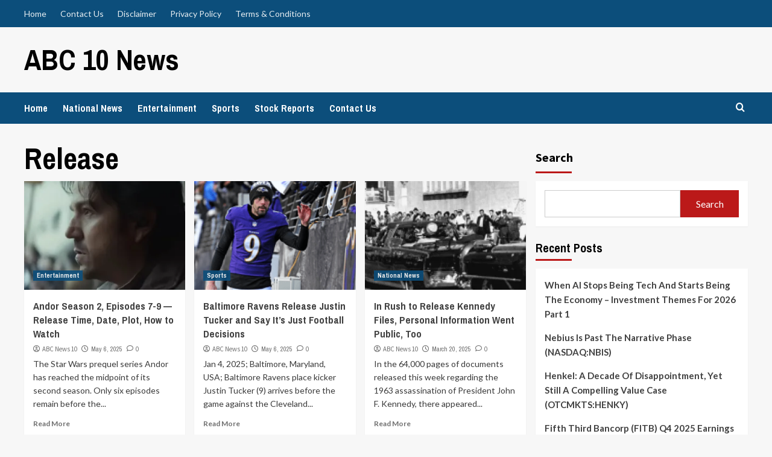

--- FILE ---
content_type: text/html; charset=UTF-8
request_url: https://abcnews10.com/tag/release/
body_size: 20195
content:
<!doctype html>
<html lang="en-US">
<head>
    <meta charset="UTF-8">
    <meta name="viewport" content="width=device-width, initial-scale=1">
    <link rel="profile" href="http://gmpg.org/xfn/11">
    <title>Release &#8211; ABC 10 News</title>
<meta name='robots' content='max-image-preview:large' />
<link rel='dns-prefetch' href='//fonts.googleapis.com' />
<link rel="alternate" type="application/rss+xml" title="ABC 10 News &raquo; Feed" href="https://abcnews10.com/feed/" />
<link rel="alternate" type="application/rss+xml" title="ABC 10 News &raquo; Comments Feed" href="https://abcnews10.com/comments/feed/" />
<link rel="alternate" type="application/rss+xml" title="ABC 10 News &raquo; Release Tag Feed" href="https://abcnews10.com/tag/release/feed/" />
<script type="text/javascript">
/* <![CDATA[ */
window._wpemojiSettings = {"baseUrl":"https:\/\/s.w.org\/images\/core\/emoji\/15.0.3\/72x72\/","ext":".png","svgUrl":"https:\/\/s.w.org\/images\/core\/emoji\/15.0.3\/svg\/","svgExt":".svg","source":{"concatemoji":"https:\/\/abcnews10.com\/wp-includes\/js\/wp-emoji-release.min.js?ver=6.5.7"}};
/*! This file is auto-generated */
!function(i,n){var o,s,e;function c(e){try{var t={supportTests:e,timestamp:(new Date).valueOf()};sessionStorage.setItem(o,JSON.stringify(t))}catch(e){}}function p(e,t,n){e.clearRect(0,0,e.canvas.width,e.canvas.height),e.fillText(t,0,0);var t=new Uint32Array(e.getImageData(0,0,e.canvas.width,e.canvas.height).data),r=(e.clearRect(0,0,e.canvas.width,e.canvas.height),e.fillText(n,0,0),new Uint32Array(e.getImageData(0,0,e.canvas.width,e.canvas.height).data));return t.every(function(e,t){return e===r[t]})}function u(e,t,n){switch(t){case"flag":return n(e,"\ud83c\udff3\ufe0f\u200d\u26a7\ufe0f","\ud83c\udff3\ufe0f\u200b\u26a7\ufe0f")?!1:!n(e,"\ud83c\uddfa\ud83c\uddf3","\ud83c\uddfa\u200b\ud83c\uddf3")&&!n(e,"\ud83c\udff4\udb40\udc67\udb40\udc62\udb40\udc65\udb40\udc6e\udb40\udc67\udb40\udc7f","\ud83c\udff4\u200b\udb40\udc67\u200b\udb40\udc62\u200b\udb40\udc65\u200b\udb40\udc6e\u200b\udb40\udc67\u200b\udb40\udc7f");case"emoji":return!n(e,"\ud83d\udc26\u200d\u2b1b","\ud83d\udc26\u200b\u2b1b")}return!1}function f(e,t,n){var r="undefined"!=typeof WorkerGlobalScope&&self instanceof WorkerGlobalScope?new OffscreenCanvas(300,150):i.createElement("canvas"),a=r.getContext("2d",{willReadFrequently:!0}),o=(a.textBaseline="top",a.font="600 32px Arial",{});return e.forEach(function(e){o[e]=t(a,e,n)}),o}function t(e){var t=i.createElement("script");t.src=e,t.defer=!0,i.head.appendChild(t)}"undefined"!=typeof Promise&&(o="wpEmojiSettingsSupports",s=["flag","emoji"],n.supports={everything:!0,everythingExceptFlag:!0},e=new Promise(function(e){i.addEventListener("DOMContentLoaded",e,{once:!0})}),new Promise(function(t){var n=function(){try{var e=JSON.parse(sessionStorage.getItem(o));if("object"==typeof e&&"number"==typeof e.timestamp&&(new Date).valueOf()<e.timestamp+604800&&"object"==typeof e.supportTests)return e.supportTests}catch(e){}return null}();if(!n){if("undefined"!=typeof Worker&&"undefined"!=typeof OffscreenCanvas&&"undefined"!=typeof URL&&URL.createObjectURL&&"undefined"!=typeof Blob)try{var e="postMessage("+f.toString()+"("+[JSON.stringify(s),u.toString(),p.toString()].join(",")+"));",r=new Blob([e],{type:"text/javascript"}),a=new Worker(URL.createObjectURL(r),{name:"wpTestEmojiSupports"});return void(a.onmessage=function(e){c(n=e.data),a.terminate(),t(n)})}catch(e){}c(n=f(s,u,p))}t(n)}).then(function(e){for(var t in e)n.supports[t]=e[t],n.supports.everything=n.supports.everything&&n.supports[t],"flag"!==t&&(n.supports.everythingExceptFlag=n.supports.everythingExceptFlag&&n.supports[t]);n.supports.everythingExceptFlag=n.supports.everythingExceptFlag&&!n.supports.flag,n.DOMReady=!1,n.readyCallback=function(){n.DOMReady=!0}}).then(function(){return e}).then(function(){var e;n.supports.everything||(n.readyCallback(),(e=n.source||{}).concatemoji?t(e.concatemoji):e.wpemoji&&e.twemoji&&(t(e.twemoji),t(e.wpemoji)))}))}((window,document),window._wpemojiSettings);
/* ]]> */
</script>

<style id='wp-emoji-styles-inline-css' type='text/css'>

	img.wp-smiley, img.emoji {
		display: inline !important;
		border: none !important;
		box-shadow: none !important;
		height: 1em !important;
		width: 1em !important;
		margin: 0 0.07em !important;
		vertical-align: -0.1em !important;
		background: none !important;
		padding: 0 !important;
	}
</style>
<link rel='stylesheet' id='wp-block-library-css' href='https://abcnews10.com/wp-includes/css/dist/block-library/style.min.css?ver=6.5.7' type='text/css' media='all' />
<style id='wp-block-library-theme-inline-css' type='text/css'>
.wp-block-audio figcaption{color:#555;font-size:13px;text-align:center}.is-dark-theme .wp-block-audio figcaption{color:#ffffffa6}.wp-block-audio{margin:0 0 1em}.wp-block-code{border:1px solid #ccc;border-radius:4px;font-family:Menlo,Consolas,monaco,monospace;padding:.8em 1em}.wp-block-embed figcaption{color:#555;font-size:13px;text-align:center}.is-dark-theme .wp-block-embed figcaption{color:#ffffffa6}.wp-block-embed{margin:0 0 1em}.blocks-gallery-caption{color:#555;font-size:13px;text-align:center}.is-dark-theme .blocks-gallery-caption{color:#ffffffa6}.wp-block-image figcaption{color:#555;font-size:13px;text-align:center}.is-dark-theme .wp-block-image figcaption{color:#ffffffa6}.wp-block-image{margin:0 0 1em}.wp-block-pullquote{border-bottom:4px solid;border-top:4px solid;color:currentColor;margin-bottom:1.75em}.wp-block-pullquote cite,.wp-block-pullquote footer,.wp-block-pullquote__citation{color:currentColor;font-size:.8125em;font-style:normal;text-transform:uppercase}.wp-block-quote{border-left:.25em solid;margin:0 0 1.75em;padding-left:1em}.wp-block-quote cite,.wp-block-quote footer{color:currentColor;font-size:.8125em;font-style:normal;position:relative}.wp-block-quote.has-text-align-right{border-left:none;border-right:.25em solid;padding-left:0;padding-right:1em}.wp-block-quote.has-text-align-center{border:none;padding-left:0}.wp-block-quote.is-large,.wp-block-quote.is-style-large,.wp-block-quote.is-style-plain{border:none}.wp-block-search .wp-block-search__label{font-weight:700}.wp-block-search__button{border:1px solid #ccc;padding:.375em .625em}:where(.wp-block-group.has-background){padding:1.25em 2.375em}.wp-block-separator.has-css-opacity{opacity:.4}.wp-block-separator{border:none;border-bottom:2px solid;margin-left:auto;margin-right:auto}.wp-block-separator.has-alpha-channel-opacity{opacity:1}.wp-block-separator:not(.is-style-wide):not(.is-style-dots){width:100px}.wp-block-separator.has-background:not(.is-style-dots){border-bottom:none;height:1px}.wp-block-separator.has-background:not(.is-style-wide):not(.is-style-dots){height:2px}.wp-block-table{margin:0 0 1em}.wp-block-table td,.wp-block-table th{word-break:normal}.wp-block-table figcaption{color:#555;font-size:13px;text-align:center}.is-dark-theme .wp-block-table figcaption{color:#ffffffa6}.wp-block-video figcaption{color:#555;font-size:13px;text-align:center}.is-dark-theme .wp-block-video figcaption{color:#ffffffa6}.wp-block-video{margin:0 0 1em}.wp-block-template-part.has-background{margin-bottom:0;margin-top:0;padding:1.25em 2.375em}
</style>
<style id='classic-theme-styles-inline-css' type='text/css'>
/*! This file is auto-generated */
.wp-block-button__link{color:#fff;background-color:#32373c;border-radius:9999px;box-shadow:none;text-decoration:none;padding:calc(.667em + 2px) calc(1.333em + 2px);font-size:1.125em}.wp-block-file__button{background:#32373c;color:#fff;text-decoration:none}
</style>
<style id='global-styles-inline-css' type='text/css'>
body{--wp--preset--color--black: #000000;--wp--preset--color--cyan-bluish-gray: #abb8c3;--wp--preset--color--white: #ffffff;--wp--preset--color--pale-pink: #f78da7;--wp--preset--color--vivid-red: #cf2e2e;--wp--preset--color--luminous-vivid-orange: #ff6900;--wp--preset--color--luminous-vivid-amber: #fcb900;--wp--preset--color--light-green-cyan: #7bdcb5;--wp--preset--color--vivid-green-cyan: #00d084;--wp--preset--color--pale-cyan-blue: #8ed1fc;--wp--preset--color--vivid-cyan-blue: #0693e3;--wp--preset--color--vivid-purple: #9b51e0;--wp--preset--gradient--vivid-cyan-blue-to-vivid-purple: linear-gradient(135deg,rgba(6,147,227,1) 0%,rgb(155,81,224) 100%);--wp--preset--gradient--light-green-cyan-to-vivid-green-cyan: linear-gradient(135deg,rgb(122,220,180) 0%,rgb(0,208,130) 100%);--wp--preset--gradient--luminous-vivid-amber-to-luminous-vivid-orange: linear-gradient(135deg,rgba(252,185,0,1) 0%,rgba(255,105,0,1) 100%);--wp--preset--gradient--luminous-vivid-orange-to-vivid-red: linear-gradient(135deg,rgba(255,105,0,1) 0%,rgb(207,46,46) 100%);--wp--preset--gradient--very-light-gray-to-cyan-bluish-gray: linear-gradient(135deg,rgb(238,238,238) 0%,rgb(169,184,195) 100%);--wp--preset--gradient--cool-to-warm-spectrum: linear-gradient(135deg,rgb(74,234,220) 0%,rgb(151,120,209) 20%,rgb(207,42,186) 40%,rgb(238,44,130) 60%,rgb(251,105,98) 80%,rgb(254,248,76) 100%);--wp--preset--gradient--blush-light-purple: linear-gradient(135deg,rgb(255,206,236) 0%,rgb(152,150,240) 100%);--wp--preset--gradient--blush-bordeaux: linear-gradient(135deg,rgb(254,205,165) 0%,rgb(254,45,45) 50%,rgb(107,0,62) 100%);--wp--preset--gradient--luminous-dusk: linear-gradient(135deg,rgb(255,203,112) 0%,rgb(199,81,192) 50%,rgb(65,88,208) 100%);--wp--preset--gradient--pale-ocean: linear-gradient(135deg,rgb(255,245,203) 0%,rgb(182,227,212) 50%,rgb(51,167,181) 100%);--wp--preset--gradient--electric-grass: linear-gradient(135deg,rgb(202,248,128) 0%,rgb(113,206,126) 100%);--wp--preset--gradient--midnight: linear-gradient(135deg,rgb(2,3,129) 0%,rgb(40,116,252) 100%);--wp--preset--font-size--small: 13px;--wp--preset--font-size--medium: 20px;--wp--preset--font-size--large: 36px;--wp--preset--font-size--x-large: 42px;--wp--preset--spacing--20: 0.44rem;--wp--preset--spacing--30: 0.67rem;--wp--preset--spacing--40: 1rem;--wp--preset--spacing--50: 1.5rem;--wp--preset--spacing--60: 2.25rem;--wp--preset--spacing--70: 3.38rem;--wp--preset--spacing--80: 5.06rem;--wp--preset--shadow--natural: 6px 6px 9px rgba(0, 0, 0, 0.2);--wp--preset--shadow--deep: 12px 12px 50px rgba(0, 0, 0, 0.4);--wp--preset--shadow--sharp: 6px 6px 0px rgba(0, 0, 0, 0.2);--wp--preset--shadow--outlined: 6px 6px 0px -3px rgba(255, 255, 255, 1), 6px 6px rgba(0, 0, 0, 1);--wp--preset--shadow--crisp: 6px 6px 0px rgba(0, 0, 0, 1);}:where(body .is-layout-flow)  > :first-child:first-child{margin-block-start: 0;}:where(body .is-layout-flow)  > :last-child:last-child{margin-block-end: 0;}:where(body .is-layout-flow)  > *{margin-block-start: 24px;margin-block-end: 0;}:where(body .is-layout-constrained)  > :first-child:first-child{margin-block-start: 0;}:where(body .is-layout-constrained)  > :last-child:last-child{margin-block-end: 0;}:where(body .is-layout-constrained)  > *{margin-block-start: 24px;margin-block-end: 0;}:where(body .is-layout-flex) {gap: 24px;}:where(body .is-layout-grid) {gap: 24px;}body .is-layout-flex{display: flex;}body .is-layout-flex{flex-wrap: wrap;align-items: center;}body .is-layout-flex > *{margin: 0;}body .is-layout-grid{display: grid;}body .is-layout-grid > *{margin: 0;}.has-black-color{color: var(--wp--preset--color--black) !important;}.has-cyan-bluish-gray-color{color: var(--wp--preset--color--cyan-bluish-gray) !important;}.has-white-color{color: var(--wp--preset--color--white) !important;}.has-pale-pink-color{color: var(--wp--preset--color--pale-pink) !important;}.has-vivid-red-color{color: var(--wp--preset--color--vivid-red) !important;}.has-luminous-vivid-orange-color{color: var(--wp--preset--color--luminous-vivid-orange) !important;}.has-luminous-vivid-amber-color{color: var(--wp--preset--color--luminous-vivid-amber) !important;}.has-light-green-cyan-color{color: var(--wp--preset--color--light-green-cyan) !important;}.has-vivid-green-cyan-color{color: var(--wp--preset--color--vivid-green-cyan) !important;}.has-pale-cyan-blue-color{color: var(--wp--preset--color--pale-cyan-blue) !important;}.has-vivid-cyan-blue-color{color: var(--wp--preset--color--vivid-cyan-blue) !important;}.has-vivid-purple-color{color: var(--wp--preset--color--vivid-purple) !important;}.has-black-background-color{background-color: var(--wp--preset--color--black) !important;}.has-cyan-bluish-gray-background-color{background-color: var(--wp--preset--color--cyan-bluish-gray) !important;}.has-white-background-color{background-color: var(--wp--preset--color--white) !important;}.has-pale-pink-background-color{background-color: var(--wp--preset--color--pale-pink) !important;}.has-vivid-red-background-color{background-color: var(--wp--preset--color--vivid-red) !important;}.has-luminous-vivid-orange-background-color{background-color: var(--wp--preset--color--luminous-vivid-orange) !important;}.has-luminous-vivid-amber-background-color{background-color: var(--wp--preset--color--luminous-vivid-amber) !important;}.has-light-green-cyan-background-color{background-color: var(--wp--preset--color--light-green-cyan) !important;}.has-vivid-green-cyan-background-color{background-color: var(--wp--preset--color--vivid-green-cyan) !important;}.has-pale-cyan-blue-background-color{background-color: var(--wp--preset--color--pale-cyan-blue) !important;}.has-vivid-cyan-blue-background-color{background-color: var(--wp--preset--color--vivid-cyan-blue) !important;}.has-vivid-purple-background-color{background-color: var(--wp--preset--color--vivid-purple) !important;}.has-black-border-color{border-color: var(--wp--preset--color--black) !important;}.has-cyan-bluish-gray-border-color{border-color: var(--wp--preset--color--cyan-bluish-gray) !important;}.has-white-border-color{border-color: var(--wp--preset--color--white) !important;}.has-pale-pink-border-color{border-color: var(--wp--preset--color--pale-pink) !important;}.has-vivid-red-border-color{border-color: var(--wp--preset--color--vivid-red) !important;}.has-luminous-vivid-orange-border-color{border-color: var(--wp--preset--color--luminous-vivid-orange) !important;}.has-luminous-vivid-amber-border-color{border-color: var(--wp--preset--color--luminous-vivid-amber) !important;}.has-light-green-cyan-border-color{border-color: var(--wp--preset--color--light-green-cyan) !important;}.has-vivid-green-cyan-border-color{border-color: var(--wp--preset--color--vivid-green-cyan) !important;}.has-pale-cyan-blue-border-color{border-color: var(--wp--preset--color--pale-cyan-blue) !important;}.has-vivid-cyan-blue-border-color{border-color: var(--wp--preset--color--vivid-cyan-blue) !important;}.has-vivid-purple-border-color{border-color: var(--wp--preset--color--vivid-purple) !important;}.has-vivid-cyan-blue-to-vivid-purple-gradient-background{background: var(--wp--preset--gradient--vivid-cyan-blue-to-vivid-purple) !important;}.has-light-green-cyan-to-vivid-green-cyan-gradient-background{background: var(--wp--preset--gradient--light-green-cyan-to-vivid-green-cyan) !important;}.has-luminous-vivid-amber-to-luminous-vivid-orange-gradient-background{background: var(--wp--preset--gradient--luminous-vivid-amber-to-luminous-vivid-orange) !important;}.has-luminous-vivid-orange-to-vivid-red-gradient-background{background: var(--wp--preset--gradient--luminous-vivid-orange-to-vivid-red) !important;}.has-very-light-gray-to-cyan-bluish-gray-gradient-background{background: var(--wp--preset--gradient--very-light-gray-to-cyan-bluish-gray) !important;}.has-cool-to-warm-spectrum-gradient-background{background: var(--wp--preset--gradient--cool-to-warm-spectrum) !important;}.has-blush-light-purple-gradient-background{background: var(--wp--preset--gradient--blush-light-purple) !important;}.has-blush-bordeaux-gradient-background{background: var(--wp--preset--gradient--blush-bordeaux) !important;}.has-luminous-dusk-gradient-background{background: var(--wp--preset--gradient--luminous-dusk) !important;}.has-pale-ocean-gradient-background{background: var(--wp--preset--gradient--pale-ocean) !important;}.has-electric-grass-gradient-background{background: var(--wp--preset--gradient--electric-grass) !important;}.has-midnight-gradient-background{background: var(--wp--preset--gradient--midnight) !important;}.has-small-font-size{font-size: var(--wp--preset--font-size--small) !important;}.has-medium-font-size{font-size: var(--wp--preset--font-size--medium) !important;}.has-large-font-size{font-size: var(--wp--preset--font-size--large) !important;}.has-x-large-font-size{font-size: var(--wp--preset--font-size--x-large) !important;}
.wp-block-navigation a:where(:not(.wp-element-button)){color: inherit;}
.wp-block-pullquote{font-size: 1.5em;line-height: 1.6;}
</style>
<link rel='stylesheet' id='contact-form-7-css' href='https://abcnews10.com/wp-content/plugins/contact-form-7/includes/css/styles.css?ver=5.9.3' type='text/css' media='all' />
<link rel='stylesheet' id='newsport-google-fonts-css' href='https://fonts.googleapis.com/css?family=Archivo+Narrow:400,400italic,700' type='text/css' media='all' />
<link rel='stylesheet' id='bootstrap-css' href='https://abcnews10.com/wp-content/themes/covernews/assets/bootstrap/css/bootstrap.min.css?ver=6.5.7' type='text/css' media='all' />
<link rel='stylesheet' id='covernews-style-css' href='https://abcnews10.com/wp-content/themes/covernews/style.css?ver=6.5.7' type='text/css' media='all' />
<link rel='stylesheet' id='newsport-css' href='https://abcnews10.com/wp-content/themes/newsport/style.css?ver=2.0.0' type='text/css' media='all' />
<link rel='stylesheet' id='covernews-icons-css' href='https://abcnews10.com/wp-content/themes/covernews/assets/icons/style.css?ver=6.5.7' type='text/css' media='all' />
<link rel='stylesheet' id='covernews-google-fonts-css' href='https://fonts.googleapis.com/css?family=Source%20Sans%20Pro:400,700|Lato:400,700&#038;subset=latin,latin-ext' type='text/css' media='all' />
<script type="text/javascript" src="https://abcnews10.com/wp-includes/js/jquery/jquery.min.js?ver=3.7.1" id="jquery-core-js"></script>
<script type="text/javascript" src="https://abcnews10.com/wp-includes/js/jquery/jquery-migrate.min.js?ver=3.4.1" id="jquery-migrate-js"></script>
<link rel="https://api.w.org/" href="https://abcnews10.com/wp-json/" /><link rel="alternate" type="application/json" href="https://abcnews10.com/wp-json/wp/v2/tags/90" /><link rel="EditURI" type="application/rsd+xml" title="RSD" href="https://abcnews10.com/xmlrpc.php?rsd" />
<meta name="generator" content="WordPress 6.5.7" />
<link rel='preconnect' href='https://i0.wp.com/' crossorigin><link rel='dns-prefetch' href='https://i0.wp.com/'><link rel='preconnect' href='https://i1.wp.com/' crossorigin><link rel='dns-prefetch' href='https://i1.wp.com/'><link rel='preconnect' href='https://i2.wp.com/' crossorigin><link rel='dns-prefetch' href='https://i2.wp.com/'><link rel='preconnect' href='https://i3.wp.com/' crossorigin><link rel='dns-prefetch' href='https://i3.wp.com/'><!-- FIFU: meta tags for featured image (begin) -->
<meta property="og:image" content="https://i2.wp.com/www.usmagazine.com/wp-content/uploads/2025/05/Andor-Season-2-Cassian.jpg?crop=0px%2C1px%2C1200px%2C631px&resize=1200%2C630&quality=86&strip=all&ssl=1" />
<!-- FIFU: meta tags for featured image (end) --><meta property="og:title" content='Andor Season 2, Episodes 7-9 — Release Time, Date, Plot, How to Watch' />
<meta property="og:description" content='' />

<meta name="twitter:card" content='summary_large_image' />
<meta name="twitter:title" content='Andor Season 2, Episodes 7-9 — Release Time, Date, Plot, How to Watch' />
<meta name="twitter:description" content='' /><meta name="twitter:image" content="https://i2.wp.com/www.usmagazine.com/wp-content/uploads/2025/05/Andor-Season-2-Cassian.jpg?crop=0px%2C1px%2C1200px%2C631px&resize=1200%2C630&quality=86&strip=all&ssl=1" />        <style type="text/css">
                        .site-title a,
            .site-header .site-branding .site-title a:visited,
            .site-header .site-branding .site-title a:hover,
            .site-description {
                color: #000000;
            }

            .site-branding .site-title {
                font-size: 48px;
            }

            @media only screen and (max-width: 640px) {
                .header-layout-3 .site-header .site-branding .site-title,
                .site-branding .site-title {
                    font-size: 60px;

                }
              }   

           @media only screen and (max-width: 375px) {
               .header-layout-3 .site-header .site-branding .site-title,
               .site-branding .site-title {
                        font-size: 50px;

                    }
                }
                
                    @media (min-width: 768px){
            .elementor-default .elementor-section.elementor-section-full_width > .elementor-container,
            .elementor-page .elementor-section.elementor-section-full_width > .elementor-container,
            .elementor-default .elementor-section.elementor-section-boxed > .elementor-container,
            .elementor-page .elementor-section.elementor-section-boxed > .elementor-container {
                max-width: 730px;
            }
        }
        @media (min-width: 992px){
            .elementor-default .elementor-section.elementor-section-full_width > .elementor-container,
            .elementor-page .elementor-section.elementor-section-full_width > .elementor-container,
            .elementor-default .elementor-section.elementor-section-boxed > .elementor-container,
            .elementor-page .elementor-section.elementor-section-boxed > .elementor-container {
                max-width: 950px;
            }
        }
        @media only screen and (min-width: 1401px){
            .elementor-default .elementor-section.elementor-section-full_width > .elementor-container,
            .elementor-page .elementor-section.elementor-section-full_width > .elementor-container,
            .elementor-default .elementor-section.elementor-section-boxed > .elementor-container,
            .elementor-page .elementor-section.elementor-section-boxed > .elementor-container {
                max-width: 1180px;
            }
        }
        @media only screen and (min-width: 1200px) and (max-width: 1400px){
            .elementor-default .elementor-section.elementor-section-full_width > .elementor-container,
            .elementor-page .elementor-section.elementor-section-full_width > .elementor-container,
            .elementor-default .elementor-section.elementor-section-boxed > .elementor-container,
            .elementor-page .elementor-section.elementor-section-boxed > .elementor-container {
                max-width: 1160px;
            }
        }
        @media (min-width: 1680px){            
            .elementor-default .elementor-section.elementor-section-full_width > .elementor-container,
            .elementor-page .elementor-section.elementor-section-full_width > .elementor-container,
            .elementor-default .elementor-section.elementor-section-boxed > .elementor-container,
            .elementor-page .elementor-section.elementor-section-boxed > .elementor-container {
                max-width: 1580px;
            }
        }
        
        .align-content-left .elementor-section-stretched,
        .align-content-right .elementor-section-stretched {
            max-width: 100%;
            left: 0 !important;
        }


        </style>
        </head>

<body class="archive tag tag-release tag-90 wp-embed-responsive hfeed default-content-layout scrollup-sticky-header aft-sticky-header aft-sticky-sidebar default aft-main-banner-slider-editors-picks-trending header-image-default align-content-left aft-and">


<div id="page" class="site">
    <a class="skip-link screen-reader-text" href="#content">Skip to content</a>

    <div class="header-layout-1">
                    <div class="top-masthead">

                <div class="container">
                    <div class="row">
                                                    <div class="col-xs-12 col-sm-12 col-md-8 device-center">
                                
                                <div class="top-navigation"><ul id="top-menu" class="menu"><li id="menu-item-78" class="menu-item menu-item-type-custom menu-item-object-custom menu-item-home menu-item-78"><a href="http://abcnews10.com/">Home</a></li>
<li id="menu-item-79" class="menu-item menu-item-type-post_type menu-item-object-page menu-item-79"><a href="https://abcnews10.com/contact-us/">Contact Us</a></li>
<li id="menu-item-80" class="menu-item menu-item-type-post_type menu-item-object-page menu-item-80"><a href="https://abcnews10.com/disclaimer/">Disclaimer</a></li>
<li id="menu-item-81" class="menu-item menu-item-type-post_type menu-item-object-page menu-item-81"><a href="https://abcnews10.com/privacy-policy-2/">Privacy Policy</a></li>
<li id="menu-item-82" class="menu-item menu-item-type-post_type menu-item-object-page menu-item-82"><a href="https://abcnews10.com/terms-conditions/">Terms &#038; Conditions</a></li>
</ul></div>                            </div>
                                                                    </div>
                </div>
            </div> <!--    Topbar Ends-->
                <header id="masthead" class="site-header">
                        <div class="masthead-banner "
                 data-background="">
                <div class="container">
                    <div class="row">
                        <div class="col-md-4">
                            <div class="site-branding">
                                                                    <p class="site-title font-family-1">
                                        <a href="https://abcnews10.com/"
                                           rel="home">ABC 10 News</a>
                                    </p>
                                
                                                            </div>
                        </div>
                        <div class="col-md-8">
                                                    </div>
                    </div>
                </div>
            </div>
            <nav id="site-navigation" class="main-navigation">
                <div class="container">
                    <div class="row">
                        <div class="kol-12">
                            <div class="navigation-container">



                                <span class="toggle-menu" aria-controls="primary-menu" aria-expanded="false">
                                <span class="screen-reader-text">Primary Menu</span>
                                 <i class="ham"></i>
                        </span>
                                <span class="af-mobile-site-title-wrap">
                                                                <p class="site-title font-family-1">
                                <a href="https://abcnews10.com/"
                                   rel="home">ABC 10 News</a>
                            </p>
                        </span>
                                <div class="menu main-menu"><ul id="primary-menu" class="menu"><li id="menu-item-72" class="menu-item menu-item-type-custom menu-item-object-custom menu-item-home menu-item-72"><a href="http://abcnews10.com/">Home</a></li>
<li id="menu-item-76" class="menu-item menu-item-type-taxonomy menu-item-object-category menu-item-76"><a href="https://abcnews10.com/category/national-news/">National News</a></li>
<li id="menu-item-73" class="menu-item menu-item-type-taxonomy menu-item-object-category menu-item-73"><a href="https://abcnews10.com/category/entertainment/">Entertainment</a></li>
<li id="menu-item-74" class="menu-item menu-item-type-taxonomy menu-item-object-category menu-item-74"><a href="https://abcnews10.com/category/sports/">Sports</a></li>
<li id="menu-item-75" class="menu-item menu-item-type-taxonomy menu-item-object-category menu-item-75"><a href="https://abcnews10.com/category/stock-reports/">Stock Reports</a></li>
<li id="menu-item-77" class="menu-item menu-item-type-post_type menu-item-object-page menu-item-77"><a href="https://abcnews10.com/contact-us/">Contact Us</a></li>
</ul></div>
                                <div class="cart-search">

                                    <div class="af-search-wrap">
                                        <div class="search-overlay">
                                            <a href="#" title="Search" class="search-icon">
                                                <i class="fa fa-search"></i>
                                            </a>
                                            <div class="af-search-form">
                                                <form role="search" method="get" class="search-form" action="https://abcnews10.com/">
				<label>
					<span class="screen-reader-text">Search for:</span>
					<input type="search" class="search-field" placeholder="Search &hellip;" value="" name="s" />
				</label>
				<input type="submit" class="search-submit" value="Search" />
			</form>                                            </div>
                                        </div>
                                    </div>
                                </div>


                            </div>
                        </div>
                    </div>
                </div>
            </nav>
        </header>
    </div>

    <div id="content" class="container">
    <div class="section-block-upper row">

                <div id="primary" class="content-area">
                    <main id="main" class="site-main aft-archive-post">

                        
                            <header class="header-title-wrapper1">
                                <h1 class="page-title">Release</h1>                            </header><!-- .header-title-wrapper -->
                            <div class="row">
                            <div id="aft-inner-row">
                            

        <article id="post-12638" class="col-lg-4 col-sm-4 col-md-4 latest-posts-grid post-12638 post type-post status-publish format-standard has-post-thumbnail hentry category-entertainment tag-andor tag-date tag-episodes tag-plot tag-release tag-season tag-time tag-watch"                 data-mh="archive-layout-grid">
            
<div class="align-items-center has-post-image">
    <div class="spotlight-post">
        <figure class="categorised-article inside-img">
            <div class="categorised-article-wrapper">
                <div class="data-bg-hover data-bg-categorised read-bg-img">
                    <a href="https://abcnews10.com/andor-season-2-episodes-7-9-release-time-date-plot-how-to-watch/">
                        <img post-id="12638" fifu-featured="1" width="300" height="300" src="https://i2.wp.com/www.usmagazine.com/wp-content/uploads/2025/05/Andor-Season-2-Cassian.jpg?crop=0px%2C1px%2C1200px%2C631px&amp;resize=1200%2C630&amp;quality=86&amp;strip=all&amp;w=300&amp;resize=300,300&amp;ssl=1" class="attachment-medium size-medium wp-post-image" alt="" decoding="async" fetchpriority="high" />                    </a>
                </div>
                                <div class="figure-categories figure-categories-bg">
                    <ul class="cat-links"><li class="meta-category">
                             <a class="covernews-categories category-color-1" href="https://abcnews10.com/category/entertainment/" alt="View all posts in Entertainment"> 
                                 Entertainment
                             </a>
                        </li></ul>                </div>
            </div>

        </figure>
        <figcaption>

            <h3 class="article-title article-title-1">
                <a href="https://abcnews10.com/andor-season-2-episodes-7-9-release-time-date-plot-how-to-watch/">
                    Andor Season 2, Episodes 7-9 — Release Time, Date, Plot, How to Watch                </a>
            </h3>
            <div class="grid-item-metadata">
                
        <span class="author-links">
           
                            
                <span class="item-metadata posts-author">
                <i class="far fa-user-circle"></i>
                                <a href="https://abcnews10.com/author/corpbusiness2020/">
                    ABC News 10                </a>
                       </span>
                         <span class="item-metadata posts-date">
    <i class="far fa-clock"></i>
    <a href="https://abcnews10.com/2025/05/"> 
        May 6, 2025        </a>
</span>
                        <span class="aft-comment-count">
                <a href="https://abcnews10.com/andor-season-2-episodes-7-9-release-time-date-plot-how-to-watch/">
                    <i class="far fa-comment"></i>
                    <span class="aft-show-hover">
                        0                    </span>
                </a>
            </span>
                    </span>
                    </div>
                            <div class="full-item-discription">
                    <div class="post-description">
                        <p>The Star Wars prequel series Andor has reached the midpoint of its second season. Only six episodes remain before the...</p>
<div class="aft-readmore-wrapper"><a href="https://abcnews10.com/andor-season-2-episodes-7-9-release-time-date-plot-how-to-watch/" class="aft-readmore">Read More</a></div>

                    </div>
                </div>
                    </figcaption>
    </div>
    </div>        </article>
    

        <article id="post-12630" class="col-lg-4 col-sm-4 col-md-4 latest-posts-grid post-12630 post type-post status-publish format-standard has-post-thumbnail hentry category-sports tag-baltimore tag-decisions tag-football tag-justin tag-ravens tag-release tag-tucker"                 data-mh="archive-layout-grid">
            
<div class="align-items-center has-post-image">
    <div class="spotlight-post">
        <figure class="categorised-article inside-img">
            <div class="categorised-article-wrapper">
                <div class="data-bg-hover data-bg-categorised read-bg-img">
                    <a href="https://abcnews10.com/baltimore-ravens-release-justin-tucker-and-say-its-just-football-decisions/">
                        <img post-id="12630" fifu-featured="1" width="300" height="300" src="https://i1.wp.com/lineup-publishing.s3.amazonaws.com/1746482284177?w=300&amp;resize=300,300&amp;ssl=1" class="attachment-medium size-medium wp-post-image" alt="" decoding="async" loading="lazy" />                    </a>
                </div>
                                <div class="figure-categories figure-categories-bg">
                    <ul class="cat-links"><li class="meta-category">
                             <a class="covernews-categories category-color-1" href="https://abcnews10.com/category/sports/" alt="View all posts in Sports"> 
                                 Sports
                             </a>
                        </li></ul>                </div>
            </div>

        </figure>
        <figcaption>

            <h3 class="article-title article-title-1">
                <a href="https://abcnews10.com/baltimore-ravens-release-justin-tucker-and-say-its-just-football-decisions/">
                    Baltimore Ravens Release Justin Tucker and Say It’s Just Football Decisions                </a>
            </h3>
            <div class="grid-item-metadata">
                
        <span class="author-links">
           
                            
                <span class="item-metadata posts-author">
                <i class="far fa-user-circle"></i>
                                <a href="https://abcnews10.com/author/corpbusiness2020/">
                    ABC News 10                </a>
                       </span>
                         <span class="item-metadata posts-date">
    <i class="far fa-clock"></i>
    <a href="https://abcnews10.com/2025/05/"> 
        May 6, 2025        </a>
</span>
                        <span class="aft-comment-count">
                <a href="https://abcnews10.com/baltimore-ravens-release-justin-tucker-and-say-its-just-football-decisions/">
                    <i class="far fa-comment"></i>
                    <span class="aft-show-hover">
                        0                    </span>
                </a>
            </span>
                    </span>
                    </div>
                            <div class="full-item-discription">
                    <div class="post-description">
                        <p>Jan 4, 2025; Baltimore, Maryland, USA; Baltimore Ravens place kicker Justin Tucker (9) arrives before the game against the Cleveland...</p>
<div class="aft-readmore-wrapper"><a href="https://abcnews10.com/baltimore-ravens-release-justin-tucker-and-say-its-just-football-decisions/" class="aft-readmore">Read More</a></div>

                    </div>
                </div>
                    </figcaption>
    </div>
    </div>        </article>
    

        <article id="post-11590" class="col-lg-4 col-sm-4 col-md-4 latest-posts-grid post-11590 post type-post status-publish format-standard has-post-thumbnail hentry category-national-news tag-files tag-information tag-kennedy tag-personal tag-public tag-release tag-rush"                 data-mh="archive-layout-grid">
            
<div class="align-items-center has-post-image">
    <div class="spotlight-post">
        <figure class="categorised-article inside-img">
            <div class="categorised-article-wrapper">
                <div class="data-bg-hover data-bg-categorised read-bg-img">
                    <a href="https://abcnews10.com/in-rush-to-release-kennedy-files-personal-information-went-public-too/">
                        <img post-id="11590" fifu-featured="1" width="300" height="300" src="https://i1.wp.com/static01.nyt.com/images/2025/03/19/multimedia/19JFK-LEAKS-zgpw/19JFK-LEAKS-zgpw-facebookJumbo.jpg?w=300&amp;resize=300,300&amp;ssl=1" class="attachment-medium size-medium wp-post-image" alt="" decoding="async" loading="lazy" />                    </a>
                </div>
                                <div class="figure-categories figure-categories-bg">
                    <ul class="cat-links"><li class="meta-category">
                             <a class="covernews-categories category-color-1" href="https://abcnews10.com/category/national-news/" alt="View all posts in National News"> 
                                 National News
                             </a>
                        </li></ul>                </div>
            </div>

        </figure>
        <figcaption>

            <h3 class="article-title article-title-1">
                <a href="https://abcnews10.com/in-rush-to-release-kennedy-files-personal-information-went-public-too/">
                    In Rush to Release Kennedy Files, Personal Information Went Public, Too                </a>
            </h3>
            <div class="grid-item-metadata">
                
        <span class="author-links">
           
                            
                <span class="item-metadata posts-author">
                <i class="far fa-user-circle"></i>
                                <a href="https://abcnews10.com/author/corpbusiness2020/">
                    ABC News 10                </a>
                       </span>
                         <span class="item-metadata posts-date">
    <i class="far fa-clock"></i>
    <a href="https://abcnews10.com/2025/03/"> 
        March 20, 2025        </a>
</span>
                        <span class="aft-comment-count">
                <a href="https://abcnews10.com/in-rush-to-release-kennedy-files-personal-information-went-public-too/">
                    <i class="far fa-comment"></i>
                    <span class="aft-show-hover">
                        0                    </span>
                </a>
            </span>
                    </span>
                    </div>
                            <div class="full-item-discription">
                    <div class="post-description">
                        <p>In the 64,000 pages of documents released this week regarding the 1963 assassination of President John F. Kennedy, there appeared...</p>
<div class="aft-readmore-wrapper"><a href="https://abcnews10.com/in-rush-to-release-kennedy-files-personal-information-went-public-too/" class="aft-readmore">Read More</a></div>

                    </div>
                </div>
                    </figcaption>
    </div>
    </div>        </article>
    

        <article id="post-11306" class="col-lg-4 col-sm-4 col-md-4 latest-posts-grid post-11306 post type-post status-publish format-standard has-post-thumbnail hentry category-entertainment tag-alysha tag-burney tag-confirming tag-family tag-passing tag-release tag-statement"                 data-mh="archive-layout-grid">
            
<div class="align-items-center has-post-image">
    <div class="spotlight-post">
        <figure class="categorised-article inside-img">
            <div class="categorised-article-wrapper">
                <div class="data-bg-hover data-bg-categorised read-bg-img">
                    <a href="https://abcnews10.com/family-of-alysha-burney-release-statement-confirming-her-passing/">
                        <img post-id="11306" fifu-featured="1" width="300" height="300" src="https://i0.wp.com/theshaderoom.com/wp-content/uploads/2019/04/Logo-For-White-Backgrounds.png?w=300&amp;resize=300,300&amp;ssl=1" class="attachment-medium size-medium wp-post-image" alt="" decoding="async" loading="lazy" />                    </a>
                </div>
                                <div class="figure-categories figure-categories-bg">
                    <ul class="cat-links"><li class="meta-category">
                             <a class="covernews-categories category-color-1" href="https://abcnews10.com/category/entertainment/" alt="View all posts in Entertainment"> 
                                 Entertainment
                             </a>
                        </li></ul>                </div>
            </div>

        </figure>
        <figcaption>

            <h3 class="article-title article-title-1">
                <a href="https://abcnews10.com/family-of-alysha-burney-release-statement-confirming-her-passing/">
                    Family of Alysha Burney release statement confirming her passing                </a>
            </h3>
            <div class="grid-item-metadata">
                
        <span class="author-links">
           
                            
                <span class="item-metadata posts-author">
                <i class="far fa-user-circle"></i>
                                <a href="https://abcnews10.com/author/corpbusiness2020/">
                    ABC News 10                </a>
                       </span>
                         <span class="item-metadata posts-date">
    <i class="far fa-clock"></i>
    <a href="https://abcnews10.com/2025/03/"> 
        March 11, 2025        </a>
</span>
                        <span class="aft-comment-count">
                <a href="https://abcnews10.com/family-of-alysha-burney-release-statement-confirming-her-passing/">
                    <i class="far fa-comment"></i>
                    <span class="aft-show-hover">
                        0                    </span>
                </a>
            </span>
                    </span>
                    </div>
                            <div class="full-item-discription">
                    <div class="post-description">
                        <p>The internet is grieving as millions of fans and loved ones come together online to remember YouTube star Alysha Burney....</p>
<div class="aft-readmore-wrapper"><a href="https://abcnews10.com/family-of-alysha-burney-release-statement-confirming-her-passing/" class="aft-readmore">Read More</a></div>

                    </div>
                </div>
                    </figcaption>
    </div>
    </div>        </article>
    

        <article id="post-11158" class="col-lg-4 col-sm-4 col-md-4 latest-posts-grid post-11158 post type-post status-publish format-standard has-post-thumbnail hentry category-national-news tag-court tag-impeached tag-jail tag-korean tag-orders tag-presidents tag-release tag-south"                 data-mh="archive-layout-grid">
            
<div class="align-items-center has-post-image">
    <div class="spotlight-post">
        <figure class="categorised-article inside-img">
            <div class="categorised-article-wrapper">
                <div class="data-bg-hover data-bg-categorised read-bg-img">
                    <a href="https://abcnews10.com/south-korean-court-orders-impeached-presidents-release-from-jail/">
                        <img post-id="11158" fifu-featured="1" width="300" height="300" src="https://i0.wp.com/static01.nyt.com/images/2025/03/07/multimedia/07-skorea-yoon-wjfq/07-skorea-yoon-wjfq-facebookJumbo.jpg?w=300&amp;resize=300,300&amp;ssl=1" class="attachment-medium size-medium wp-post-image" alt="" decoding="async" loading="lazy" />                    </a>
                </div>
                                <div class="figure-categories figure-categories-bg">
                    <ul class="cat-links"><li class="meta-category">
                             <a class="covernews-categories category-color-1" href="https://abcnews10.com/category/national-news/" alt="View all posts in National News"> 
                                 National News
                             </a>
                        </li></ul>                </div>
            </div>

        </figure>
        <figcaption>

            <h3 class="article-title article-title-1">
                <a href="https://abcnews10.com/south-korean-court-orders-impeached-presidents-release-from-jail/">
                    South Korean Court Orders Impeached President’s Release From Jail                </a>
            </h3>
            <div class="grid-item-metadata">
                
        <span class="author-links">
           
                            
                <span class="item-metadata posts-author">
                <i class="far fa-user-circle"></i>
                                <a href="https://abcnews10.com/author/corpbusiness2020/">
                    ABC News 10                </a>
                       </span>
                         <span class="item-metadata posts-date">
    <i class="far fa-clock"></i>
    <a href="https://abcnews10.com/2025/03/"> 
        March 7, 2025        </a>
</span>
                        <span class="aft-comment-count">
                <a href="https://abcnews10.com/south-korean-court-orders-impeached-presidents-release-from-jail/">
                    <i class="far fa-comment"></i>
                    <span class="aft-show-hover">
                        0                    </span>
                </a>
            </span>
                    </span>
                    </div>
                            <div class="full-item-discription">
                    <div class="post-description">
                        <p>A South Korean court on Friday ordered the release from jail of Yoon Suk Yeol, the country’s impeached president, who...</p>
<div class="aft-readmore-wrapper"><a href="https://abcnews10.com/south-korean-court-orders-impeached-presidents-release-from-jail/" class="aft-readmore">Read More</a></div>

                    </div>
                </div>
                    </figcaption>
    </div>
    </div>        </article>
    

        <article id="post-11148" class="col-lg-4 col-sm-4 col-md-4 latest-posts-grid post-11148 post type-post status-publish format-standard has-post-thumbnail hentry category-national-news tag-book tag-date tag-iii tag-info tag-kanan tag-power tag-raising tag-release tag-season tag-starz tag-streaming tag-time tag-watch"                 data-mh="archive-layout-grid">
            
<div class="align-items-center has-post-image">
    <div class="spotlight-post">
        <figure class="categorised-article inside-img">
            <div class="categorised-article-wrapper">
                <div class="data-bg-hover data-bg-categorised read-bg-img">
                    <a href="https://abcnews10.com/what-time-will-power-book-iii-raising-kanan-season-4-be-on-starz-release-date-streaming-info-how-to-watch/">
                        <img post-id="11148" fifu-featured="1" width="300" height="300" src="https://i0.wp.com/decider.com/wp-content/uploads/2025/03/Power-Book-III-Raising-Kanan-Season-4-2.jpg?quality=75&amp;strip=all&amp;w=1200&amp;w=300&amp;resize=300,300&amp;ssl=1" class="attachment-medium size-medium wp-post-image" alt="" decoding="async" loading="lazy" />                    </a>
                </div>
                                <div class="figure-categories figure-categories-bg">
                    <ul class="cat-links"><li class="meta-category">
                             <a class="covernews-categories category-color-1" href="https://abcnews10.com/category/national-news/" alt="View all posts in National News"> 
                                 National News
                             </a>
                        </li></ul>                </div>
            </div>

        </figure>
        <figcaption>

            <h3 class="article-title article-title-1">
                <a href="https://abcnews10.com/what-time-will-power-book-iii-raising-kanan-season-4-be-on-starz-release-date-streaming-info-how-to-watch/">
                    What Time Will ‘Power Book III: Raising Kanan’ Season 4 Be on Starz? Release Date, Streaming Info, How To Watch                </a>
            </h3>
            <div class="grid-item-metadata">
                
        <span class="author-links">
           
                            
                <span class="item-metadata posts-author">
                <i class="far fa-user-circle"></i>
                                <a href="https://abcnews10.com/author/corpbusiness2020/">
                    ABC News 10                </a>
                       </span>
                         <span class="item-metadata posts-date">
    <i class="far fa-clock"></i>
    <a href="https://abcnews10.com/2025/03/"> 
        March 7, 2025        </a>
</span>
                        <span class="aft-comment-count">
                <a href="https://abcnews10.com/what-time-will-power-book-iii-raising-kanan-season-4-be-on-starz-release-date-streaming-info-how-to-watch/">
                    <i class="far fa-comment"></i>
                    <span class="aft-show-hover">
                        0                    </span>
                </a>
            </span>
                    </span>
                    </div>
                            <div class="full-item-discription">
                    <div class="post-description">
                        <p>It’s been over a year (a year?!) since the Power Book III: Raising Kanan Season 3 finale aired on Starz....</p>
<div class="aft-readmore-wrapper"><a href="https://abcnews10.com/what-time-will-power-book-iii-raising-kanan-season-4-be-on-starz-release-date-streaming-info-how-to-watch/" class="aft-readmore">Read More</a></div>

                    </div>
                </div>
                    </figcaption>
    </div>
    </div>        </article>
    

        <article id="post-10880" class="col-lg-4 col-sm-4 col-md-4 latest-posts-grid post-10880 post type-post status-publish format-standard has-post-thumbnail hentry category-national-news tag-aid tag-billions tag-blocks tag-court tag-foreign tag-order tag-release tag-supreme"                 data-mh="archive-layout-grid">
            
<div class="align-items-center has-post-image">
    <div class="spotlight-post">
        <figure class="categorised-article inside-img">
            <div class="categorised-article-wrapper">
                <div class="data-bg-hover data-bg-categorised read-bg-img">
                    <a href="https://abcnews10.com/supreme-court-blocks-order-to-release-billions-in-us-foreign-aid/">
                        <img post-id="10880" fifu-featured="1" width="300" height="300" src="https://i2.wp.com/www.chicagotribune.com/wp-content/uploads/2025/02/Trump_USAID_08923.jpg?w=1024&amp;h=682&amp;w=300&amp;resize=300,300&amp;ssl=1" class="attachment-medium size-medium wp-post-image" alt="" decoding="async" loading="lazy" />                    </a>
                </div>
                                <div class="figure-categories figure-categories-bg">
                    <ul class="cat-links"><li class="meta-category">
                             <a class="covernews-categories category-color-1" href="https://abcnews10.com/category/national-news/" alt="View all posts in National News"> 
                                 National News
                             </a>
                        </li></ul>                </div>
            </div>

        </figure>
        <figcaption>

            <h3 class="article-title article-title-1">
                <a href="https://abcnews10.com/supreme-court-blocks-order-to-release-billions-in-us-foreign-aid/">
                    Supreme Court blocks order to release billions in US foreign aid                </a>
            </h3>
            <div class="grid-item-metadata">
                
        <span class="author-links">
           
                            
                <span class="item-metadata posts-author">
                <i class="far fa-user-circle"></i>
                                <a href="https://abcnews10.com/author/corpbusiness2020/">
                    ABC News 10                </a>
                       </span>
                         <span class="item-metadata posts-date">
    <i class="far fa-clock"></i>
    <a href="https://abcnews10.com/2025/02/"> 
        February 27, 2025        </a>
</span>
                        <span class="aft-comment-count">
                <a href="https://abcnews10.com/supreme-court-blocks-order-to-release-billions-in-us-foreign-aid/">
                    <i class="far fa-comment"></i>
                    <span class="aft-show-hover">
                        0                    </span>
                </a>
            </span>
                    </span>
                    </div>
                            <div class="full-item-discription">
                    <div class="post-description">
                        <p>WASHINGTON — The Trump administration said Wednesday it is eliminating more than 90% of the U.S. Agency for International Development’s...</p>
<div class="aft-readmore-wrapper"><a href="https://abcnews10.com/supreme-court-blocks-order-to-release-billions-in-us-foreign-aid/" class="aft-readmore">Read More</a></div>

                    </div>
                </div>
                    </figcaption>
    </div>
    </div>        </article>
    

        <article id="post-10756" class="col-lg-4 col-sm-4 col-md-4 latest-posts-grid post-10756 post type-post status-publish format-standard has-post-thumbnail hentry category-national-news tag-delays tag-frees tag-hamas tag-hostages tag-israel tag-palestinian tag-prisoner tag-release"                 data-mh="archive-layout-grid">
            
<div class="align-items-center has-post-image">
    <div class="spotlight-post">
        <figure class="categorised-article inside-img">
            <div class="categorised-article-wrapper">
                <div class="data-bg-hover data-bg-categorised read-bg-img">
                    <a href="https://abcnews10.com/hamas-frees-6-hostages-as-israel-delays-palestinian-prisoner-release/">
                        <img post-id="10756" fifu-featured="1" width="300" height="300" src="https://i0.wp.com/static01.nyt.com/images/2025/02/22/multimedia/22mideast-ledeall-01-mwfb/22mideast-ledeall-01-mwfb-facebookJumbo.jpg?w=300&amp;resize=300,300&amp;ssl=1" class="attachment-medium size-medium wp-post-image" alt="" decoding="async" loading="lazy" />                    </a>
                </div>
                                <div class="figure-categories figure-categories-bg">
                    <ul class="cat-links"><li class="meta-category">
                             <a class="covernews-categories category-color-1" href="https://abcnews10.com/category/national-news/" alt="View all posts in National News"> 
                                 National News
                             </a>
                        </li></ul>                </div>
            </div>

        </figure>
        <figcaption>

            <h3 class="article-title article-title-1">
                <a href="https://abcnews10.com/hamas-frees-6-hostages-as-israel-delays-palestinian-prisoner-release/">
                    Hamas Frees 6 Hostages as Israel Delays Palestinian Prisoner Release                </a>
            </h3>
            <div class="grid-item-metadata">
                
        <span class="author-links">
           
                            
                <span class="item-metadata posts-author">
                <i class="far fa-user-circle"></i>
                                <a href="https://abcnews10.com/author/corpbusiness2020/">
                    ABC News 10                </a>
                       </span>
                         <span class="item-metadata posts-date">
    <i class="far fa-clock"></i>
    <a href="https://abcnews10.com/2025/02/"> 
        February 23, 2025        </a>
</span>
                        <span class="aft-comment-count">
                <a href="https://abcnews10.com/hamas-frees-6-hostages-as-israel-delays-palestinian-prisoner-release/">
                    <i class="far fa-comment"></i>
                    <span class="aft-show-hover">
                        0                    </span>
                </a>
            </span>
                    </span>
                    </div>
                            <div class="full-item-discription">
                    <div class="post-description">
                        <p>Hamas released six Israeli hostages from Gaza on Saturday, delivering the last living captives set to be freed in the...</p>
<div class="aft-readmore-wrapper"><a href="https://abcnews10.com/hamas-frees-6-hostages-as-israel-delays-palestinian-prisoner-release/" class="aft-readmore">Read More</a></div>

                    </div>
                </div>
                    </figcaption>
    </div>
    </div>        </article>
    

        <article id="post-10032" class="col-lg-4 col-sm-4 col-md-4 latest-posts-grid post-10032 post type-post status-publish format-standard has-post-thumbnail hentry category-national-news tag-california tag-experts tag-officials tag-release tag-serve tag-trump tag-water"                 data-mh="archive-layout-grid">
            
<div class="align-items-center has-post-image">
    <div class="spotlight-post">
        <figure class="categorised-article inside-img">
            <div class="categorised-article-wrapper">
                <div class="data-bg-hover data-bg-categorised read-bg-img">
                    <a href="https://abcnews10.com/trump-officials-release-water-in-california-that-experts-say-will-serve-little-use/">
                        <img post-id="10032" fifu-featured="1" width="300" height="300" src="https://i1.wp.com/static01.nyt.com/images/2025/01/31/multimedia/31nat-ca-water-cbmp/31nat-ca-water-cbmp-facebookJumbo.jpg?w=300&amp;resize=300,300&amp;ssl=1" class="attachment-medium size-medium wp-post-image" alt="" decoding="async" loading="lazy" />                    </a>
                </div>
                                <div class="figure-categories figure-categories-bg">
                    <ul class="cat-links"><li class="meta-category">
                             <a class="covernews-categories category-color-1" href="https://abcnews10.com/category/national-news/" alt="View all posts in National News"> 
                                 National News
                             </a>
                        </li></ul>                </div>
            </div>

        </figure>
        <figcaption>

            <h3 class="article-title article-title-1">
                <a href="https://abcnews10.com/trump-officials-release-water-in-california-that-experts-say-will-serve-little-use/">
                    Trump Officials Release Water in California That Experts Say Will Serve Little Use                </a>
            </h3>
            <div class="grid-item-metadata">
                
        <span class="author-links">
           
                            
                <span class="item-metadata posts-author">
                <i class="far fa-user-circle"></i>
                                <a href="https://abcnews10.com/author/corpbusiness2020/">
                    ABC News 10                </a>
                       </span>
                         <span class="item-metadata posts-date">
    <i class="far fa-clock"></i>
    <a href="https://abcnews10.com/2025/02/"> 
        February 1, 2025        </a>
</span>
                        <span class="aft-comment-count">
                <a href="https://abcnews10.com/trump-officials-release-water-in-california-that-experts-say-will-serve-little-use/">
                    <i class="far fa-comment"></i>
                    <span class="aft-show-hover">
                        0                    </span>
                </a>
            </span>
                    </span>
                    </div>
                            <div class="full-item-discription">
                    <div class="post-description">
                        <p>Trump administration officials began releasing significant amounts of water from two dams in California’s Central Valley on Friday in a...</p>
<div class="aft-readmore-wrapper"><a href="https://abcnews10.com/trump-officials-release-water-in-california-that-experts-say-will-serve-little-use/" class="aft-readmore">Read More</a></div>

                    </div>
                </div>
                    </figcaption>
    </div>
    </div>        </article>
    

        <article id="post-8610" class="col-lg-4 col-sm-4 col-md-4 latest-posts-grid post-8610 post type-post status-publish format-standard has-post-thumbnail hentry category-national-news tag-date tag-doj tag-hold tag-inmates tag-louisiana tag-prisons tag-release tag-routinely"                 data-mh="archive-layout-grid">
            
<div class="align-items-center has-post-image">
    <div class="spotlight-post">
        <figure class="categorised-article inside-img">
            <div class="categorised-article-wrapper">
                <div class="data-bg-hover data-bg-categorised read-bg-img">
                    <a href="https://abcnews10.com/louisiana-prisons-routinely-hold-inmates-past-release-date-doj/">
                        <img post-id="8610" fifu-featured="1" width="300" height="300" src="https://i2.wp.com/static.foxnews.com/foxnews.com/content/uploads/2024/12/amgola.png?w=300&amp;resize=300,300&amp;ssl=1" class="attachment-medium size-medium wp-post-image" alt="" decoding="async" loading="lazy" />                    </a>
                </div>
                                <div class="figure-categories figure-categories-bg">
                    <ul class="cat-links"><li class="meta-category">
                             <a class="covernews-categories category-color-1" href="https://abcnews10.com/category/national-news/" alt="View all posts in National News"> 
                                 National News
                             </a>
                        </li></ul>                </div>
            </div>

        </figure>
        <figcaption>

            <h3 class="article-title article-title-1">
                <a href="https://abcnews10.com/louisiana-prisons-routinely-hold-inmates-past-release-date-doj/">
                    Louisiana prisons routinely hold inmates past release date: DOJ                </a>
            </h3>
            <div class="grid-item-metadata">
                
        <span class="author-links">
           
                            
                <span class="item-metadata posts-author">
                <i class="far fa-user-circle"></i>
                                <a href="https://abcnews10.com/author/corpbusiness2020/">
                    ABC News 10                </a>
                       </span>
                         <span class="item-metadata posts-date">
    <i class="far fa-clock"></i>
    <a href="https://abcnews10.com/2024/12/"> 
        December 23, 2024        </a>
</span>
                        <span class="aft-comment-count">
                <a href="https://abcnews10.com/louisiana-prisons-routinely-hold-inmates-past-release-date-doj/">
                    <i class="far fa-comment"></i>
                    <span class="aft-show-hover">
                        0                    </span>
                </a>
            </span>
                    </span>
                    </div>
                            <div class="full-item-discription">
                    <div class="post-description">
                        <p>Louisiana's prison system routinely holds inmates for weeks or months after they were supposed to be released from custody following...</p>
<div class="aft-readmore-wrapper"><a href="https://abcnews10.com/louisiana-prisons-routinely-hold-inmates-past-release-date-doj/" class="aft-readmore">Read More</a></div>

                    </div>
                </div>
                    </figcaption>
    </div>
    </div>        </article>
    

        <article id="post-6802" class="col-lg-4 col-sm-4 col-md-4 latest-posts-grid post-6802 post type-post status-publish format-standard has-post-thumbnail hentry category-entertainment tag-call tag-facetime tag-jail tag-release tag-t-i tag-thugs tag-young"                 data-mh="archive-layout-grid">
            
<div class="align-items-center has-post-image">
    <div class="spotlight-post">
        <figure class="categorised-article inside-img">
            <div class="categorised-article-wrapper">
                <div class="data-bg-hover data-bg-categorised read-bg-img">
                    <a href="https://abcnews10.com/see-t-i-young-thugs-facetime-call-after-his-release-from-jail/">
                        <img post-id="6802" fifu-featured="1" width="300" height="300" src="https://i3.wp.com/theshaderoom.com/wp-content/uploads/2024/11/Young-Thug-TI-Video-Call-Release-Jail-VIDEO-scaled-e1730591721696.jpg?w=300&amp;resize=300,300&amp;ssl=1" class="attachment-medium size-medium wp-post-image" alt="" decoding="async" loading="lazy" />                    </a>
                </div>
                                <div class="figure-categories figure-categories-bg">
                    <ul class="cat-links"><li class="meta-category">
                             <a class="covernews-categories category-color-1" href="https://abcnews10.com/category/entertainment/" alt="View all posts in Entertainment"> 
                                 Entertainment
                             </a>
                        </li></ul>                </div>
            </div>

        </figure>
        <figcaption>

            <h3 class="article-title article-title-1">
                <a href="https://abcnews10.com/see-t-i-young-thugs-facetime-call-after-his-release-from-jail/">
                    See T.I. &#038; Young Thug&#8217;s FaceTime Call After His Release From Jail                </a>
            </h3>
            <div class="grid-item-metadata">
                
        <span class="author-links">
           
                            
                <span class="item-metadata posts-author">
                <i class="far fa-user-circle"></i>
                                <a href="https://abcnews10.com/author/corpbusiness2020/">
                    ABC News 10                </a>
                       </span>
                         <span class="item-metadata posts-date">
    <i class="far fa-clock"></i>
    <a href="https://abcnews10.com/2024/11/"> 
        November 3, 2024        </a>
</span>
                        <span class="aft-comment-count">
                <a href="https://abcnews10.com/see-t-i-young-thugs-facetime-call-after-his-release-from-jail/">
                    <i class="far fa-comment"></i>
                    <span class="aft-show-hover">
                        0                    </span>
                </a>
            </span>
                    </span>
                    </div>
                            <div class="full-item-discription">
                    <div class="post-description">
                        <p>When the bros link up, the vibes are felt! That was the mood in a trending new video of Young...</p>
<div class="aft-readmore-wrapper"><a href="https://abcnews10.com/see-t-i-young-thugs-facetime-call-after-his-release-from-jail/" class="aft-readmore">Read More</a></div>

                    </div>
                </div>
                    </figcaption>
    </div>
    </div>        </article>
    

        <article id="post-5000" class="col-lg-4 col-sm-4 col-md-4 latest-posts-grid post-5000 post type-post status-publish format-standard has-post-thumbnail hentry category-sports tag-accused tag-catcher tag-home tag-league tag-minor tag-pitches tag-release tag-tipping tag-twins tag-wanted"                 data-mh="archive-layout-grid">
            
<div class="align-items-center has-post-image">
    <div class="spotlight-post">
        <figure class="categorised-article inside-img">
            <div class="categorised-article-wrapper">
                <div class="data-bg-hover data-bg-categorised read-bg-img">
                    <a href="https://abcnews10.com/twins-release-minor-league-catcher-accused-of-tipping-pitches-because-he-wanted-to-go-home/">
                        <img post-id="5000" fifu-featured="1" width="300" height="300" src="https://i2.wp.com/lede-admin.defector.com/wp-content/uploads/sites/28/2024/09/GettyImages-2084343130_jpg_75.jpg?w=300&amp;resize=300,300&amp;ssl=1" class="attachment-medium size-medium wp-post-image" alt="" decoding="async" loading="lazy" />                    </a>
                </div>
                                <div class="figure-categories figure-categories-bg">
                    <ul class="cat-links"><li class="meta-category">
                             <a class="covernews-categories category-color-1" href="https://abcnews10.com/category/sports/" alt="View all posts in Sports"> 
                                 Sports
                             </a>
                        </li></ul>                </div>
            </div>

        </figure>
        <figcaption>

            <h3 class="article-title article-title-1">
                <a href="https://abcnews10.com/twins-release-minor-league-catcher-accused-of-tipping-pitches-because-he-wanted-to-go-home/">
                    Twins Release Minor League Catcher Accused Of Tipping Pitches Because He Wanted To Go Home                </a>
            </h3>
            <div class="grid-item-metadata">
                
        <span class="author-links">
           
                            
                <span class="item-metadata posts-author">
                <i class="far fa-user-circle"></i>
                                <a href="https://abcnews10.com/author/corpbusiness2020/">
                    ABC News 10                </a>
                       </span>
                         <span class="item-metadata posts-date">
    <i class="far fa-clock"></i>
    <a href="https://abcnews10.com/2024/09/"> 
        September 14, 2024        </a>
</span>
                        <span class="aft-comment-count">
                <a href="https://abcnews10.com/twins-release-minor-league-catcher-accused-of-tipping-pitches-because-he-wanted-to-go-home/">
                    <i class="far fa-comment"></i>
                    <span class="aft-show-hover">
                        0                    </span>
                </a>
            </span>
                    </span>
                    </div>
                            <div class="full-item-discription">
                    <div class="post-description">
                        <p>Cinema tells us that when a batter steps into the box and the catcher proceeds to tell him which pitch...</p>
<div class="aft-readmore-wrapper"><a href="https://abcnews10.com/twins-release-minor-league-catcher-accused-of-tipping-pitches-because-he-wanted-to-go-home/" class="aft-readmore">Read More</a></div>

                    </div>
                </div>
                    </figcaption>
    </div>
    </div>        </article>
    

        <article id="post-4334" class="col-lg-4 col-sm-4 col-md-4 latest-posts-grid post-4334 post type-post status-publish format-standard has-post-thumbnail hentry category-entertainment tag-ari tag-cryptic tag-fletcher tag-message tag-release tag-shares tag-song tag-tusons"                 data-mh="archive-layout-grid">
            
<div class="align-items-center has-post-image">
    <div class="spotlight-post">
        <figure class="categorised-article inside-img">
            <div class="categorised-article-wrapper">
                <div class="data-bg-hover data-bg-categorised read-bg-img">
                    <a href="https://abcnews10.com/ari-fletcher-shares-cryptic-message-after-tusons-song-release/">
                        <img post-id="4334" fifu-featured="1" width="300" height="300" src="https://i2.wp.com/theshaderoom.com/wp-content/uploads/2024/08/Ari-Fletcher-Cryptic-Personality-Message-Reactions-Tuson-New-Song-Lie-To-Me-scaled-e1724705060723.jpg?w=300&amp;resize=300,300&amp;ssl=1" class="attachment-medium size-medium wp-post-image" alt="" decoding="async" loading="lazy" />                    </a>
                </div>
                                <div class="figure-categories figure-categories-bg">
                    <ul class="cat-links"><li class="meta-category">
                             <a class="covernews-categories category-color-1" href="https://abcnews10.com/category/entertainment/" alt="View all posts in Entertainment"> 
                                 Entertainment
                             </a>
                        </li></ul>                </div>
            </div>

        </figure>
        <figcaption>

            <h3 class="article-title article-title-1">
                <a href="https://abcnews10.com/ari-fletcher-shares-cryptic-message-after-tusons-song-release/">
                    Ari Fletcher Shares Cryptic Message After Tuson&#8217;s Song Release                </a>
            </h3>
            <div class="grid-item-metadata">
                
        <span class="author-links">
           
                            
                <span class="item-metadata posts-author">
                <i class="far fa-user-circle"></i>
                                <a href="https://abcnews10.com/author/corpbusiness2020/">
                    ABC News 10                </a>
                       </span>
                         <span class="item-metadata posts-date">
    <i class="far fa-clock"></i>
    <a href="https://abcnews10.com/2024/08/"> 
        August 27, 2024        </a>
</span>
                        <span class="aft-comment-count">
                <a href="https://abcnews10.com/ari-fletcher-shares-cryptic-message-after-tusons-song-release/">
                    <i class="far fa-comment"></i>
                    <span class="aft-show-hover">
                        0                    </span>
                </a>
            </span>
                    </span>
                    </div>
                            <div class="full-item-discription">
                    <div class="post-description">
                        <p>What’s tea with the friendship? That’s the question continuing to sizzle online in regards to Ari Fletcher and Tuson. Fans have...</p>
<div class="aft-readmore-wrapper"><a href="https://abcnews10.com/ari-fletcher-shares-cryptic-message-after-tusons-song-release/" class="aft-readmore">Read More</a></div>

                    </div>
                </div>
                    </figcaption>
    </div>
    </div>        </article>
    

        <article id="post-3972" class="col-lg-4 col-sm-4 col-md-4 latest-posts-grid post-3972 post type-post status-publish format-standard has-post-thumbnail hentry category-sports tag-diaz tag-elias tag-give tag-outright tag-release tag-rockies"                 data-mh="archive-layout-grid">
            
<div class="align-items-center has-post-image">
    <div class="spotlight-post">
        <figure class="categorised-article inside-img">
            <div class="categorised-article-wrapper">
                <div class="data-bg-hover data-bg-categorised read-bg-img">
                    <a href="https://abcnews10.com/rockies-give-c-elias-diaz-outright-release/">
                        <img post-id="3972" fifu-featured="1" width="300" height="300" src="https://i3.wp.com/lineup-publishing.s3.amazonaws.com/23140536.jpg?w=300&amp;resize=300,300&amp;ssl=1" class="attachment-medium size-medium wp-post-image" alt="" decoding="async" loading="lazy" />                    </a>
                </div>
                                <div class="figure-categories figure-categories-bg">
                    <ul class="cat-links"><li class="meta-category">
                             <a class="covernews-categories category-color-1" href="https://abcnews10.com/category/sports/" alt="View all posts in Sports"> 
                                 Sports
                             </a>
                        </li></ul>                </div>
            </div>

        </figure>
        <figcaption>

            <h3 class="article-title article-title-1">
                <a href="https://abcnews10.com/rockies-give-c-elias-diaz-outright-release/">
                    Rockies give C Elias Diaz outright release                </a>
            </h3>
            <div class="grid-item-metadata">
                
        <span class="author-links">
           
                            
                <span class="item-metadata posts-author">
                <i class="far fa-user-circle"></i>
                                <a href="https://abcnews10.com/author/corpbusiness2020/">
                    ABC News 10                </a>
                       </span>
                         <span class="item-metadata posts-date">
    <i class="far fa-clock"></i>
    <a href="https://abcnews10.com/2024/08/"> 
        August 17, 2024        </a>
</span>
                        <span class="aft-comment-count">
                <a href="https://abcnews10.com/rockies-give-c-elias-diaz-outright-release/">
                    <i class="far fa-comment"></i>
                    <span class="aft-show-hover">
                        0                    </span>
                </a>
            </span>
                    </span>
                    </div>
                            <div class="full-item-discription">
                    <div class="post-description">
                        <p>Apr 28, 2024; Mexico City, Mexico; Colorado Rockies designated hitter Elias Diaz (35) reacts during the MLB World Tour Mexico...</p>
<div class="aft-readmore-wrapper"><a href="https://abcnews10.com/rockies-give-c-elias-diaz-outright-release/" class="aft-readmore">Read More</a></div>

                    </div>
                </div>
                    </figcaption>
    </div>
    </div>        </article>
    

        <article id="post-1940" class="col-lg-4 col-sm-4 col-md-4 latest-posts-grid post-1940 post type-post status-publish format-standard has-post-thumbnail hentry category-entertainment tag-abrams tag-duet tag-gracie tag-release tag-swift tag-taylor"                 data-mh="archive-layout-grid">
            
<div class="align-items-center has-post-image">
    <div class="spotlight-post">
        <figure class="categorised-article inside-img">
            <div class="categorised-article-wrapper">
                <div class="data-bg-hover data-bg-categorised read-bg-img">
                    <a href="https://abcnews10.com/gracie-abrams-and-taylor-swift-release-duet-us/">
                        <img post-id="1940" fifu-featured="1" width="300" height="300" src="https://i0.wp.com/www.usmagazine.com/wp-content/uploads/2024/06/Gracie-Abrams-and-Taylor-Swift-Release-Their-Highly-Anticipated-Duet-‘Us-1.jpg?crop=0px%2C0px%2C1998px%2C1051px&amp;resize=1200%2C630&amp;quality=86&amp;strip=all&amp;w=300&amp;resize=300,300&amp;ssl=1" class="attachment-medium size-medium wp-post-image" alt="" decoding="async" loading="lazy" />                    </a>
                </div>
                                <div class="figure-categories figure-categories-bg">
                    <ul class="cat-links"><li class="meta-category">
                             <a class="covernews-categories category-color-1" href="https://abcnews10.com/category/entertainment/" alt="View all posts in Entertainment"> 
                                 Entertainment
                             </a>
                        </li></ul>                </div>
            </div>

        </figure>
        <figcaption>

            <h3 class="article-title article-title-1">
                <a href="https://abcnews10.com/gracie-abrams-and-taylor-swift-release-duet-us/">
                    Gracie Abrams and Taylor Swift Release Duet ‘Us’                </a>
            </h3>
            <div class="grid-item-metadata">
                
        <span class="author-links">
           
                            
                <span class="item-metadata posts-author">
                <i class="far fa-user-circle"></i>
                                <a href="https://abcnews10.com/author/corpbusiness2020/">
                    ABC News 10                </a>
                       </span>
                         <span class="item-metadata posts-date">
    <i class="far fa-clock"></i>
    <a href="https://abcnews10.com/2024/06/"> 
        June 21, 2024        </a>
</span>
                        <span class="aft-comment-count">
                <a href="https://abcnews10.com/gracie-abrams-and-taylor-swift-release-duet-us/">
                    <i class="far fa-comment"></i>
                    <span class="aft-show-hover">
                        0                    </span>
                </a>
            </span>
                    </span>
                    </div>
                            <div class="full-item-discription">
                    <div class="post-description">
                        <p>Gracie Abrams, Taylor Swift. Getty Images(2) The first official collaboration between Gracie Abrams and Taylor Swift is finally in our...</p>
<div class="aft-readmore-wrapper"><a href="https://abcnews10.com/gracie-abrams-and-taylor-swift-release-duet-us/" class="aft-readmore">Read More</a></div>

                    </div>
                </div>
                    </figcaption>
    </div>
    </div>        </article>
                                </div>
                            <div class="col col-ten">
                                <div class="covernews-pagination">
                                    
	<nav class="navigation pagination" aria-label="Posts">
		<h2 class="screen-reader-text">Posts navigation</h2>
		<div class="nav-links"><span aria-current="page" class="page-numbers current">1</span>
<a class="page-numbers" href="https://abcnews10.com/tag/release/page/2/">2</a>
<a class="next page-numbers" href="https://abcnews10.com/tag/release/page/2/">Next</a></div>
	</nav>                                </div>
                            </div>
                                            </div>
                    </main><!-- #main -->
                </div><!-- #primary -->

                <aside id="secondary" class="widget-area sidebar-sticky-top">
	<div id="block-2" class="widget covernews-widget widget_block widget_search"><form role="search" method="get" action="https://abcnews10.com/" class="wp-block-search__button-outside wp-block-search__text-button wp-block-search"    ><label class="wp-block-search__label" for="wp-block-search__input-1" >Search</label><div class="wp-block-search__inside-wrapper " ><input class="wp-block-search__input" id="wp-block-search__input-1" placeholder="" value="" type="search" name="s" required /><button aria-label="Search" class="wp-block-search__button wp-element-button" type="submit" >Search</button></div></form></div><div id="block-3" class="widget covernews-widget widget_block">
<div class="wp-block-group"><div class="wp-block-group__inner-container is-layout-flow wp-block-group-is-layout-flow">
<h2 class="wp-block-heading">Recent Posts</h2>


<ul class="wp-block-latest-posts__list wp-block-latest-posts"><li><a class="wp-block-latest-posts__post-title" href="https://abcnews10.com/when-ai-stops-being-tech-and-starts-being-the-economy-investment-themes-for-2026-part-1/">When AI Stops Being Tech And Starts Being The Economy &#8211; Investment Themes For 2026 Part 1</a></li>
<li><a class="wp-block-latest-posts__post-title" href="https://abcnews10.com/nebius-is-past-the-narrative-phase-nasdaqnbis/">Nebius Is Past The Narrative Phase (NASDAQ:NBIS)</a></li>
<li><a class="wp-block-latest-posts__post-title" href="https://abcnews10.com/henkel-a-decade-of-disappointment-yet-still-a-compelling-value-case-otcmktshenky/">Henkel: A Decade Of Disappointment, Yet Still A Compelling Value Case (OTCMKTS:HENKY)</a></li>
<li><a class="wp-block-latest-posts__post-title" href="https://abcnews10.com/fifth-third-bancorp-fitb-q4-2025-earnings-call-transcript/">Fifth Third Bancorp (FITB) Q4 2025 Earnings Call Transcript</a></li>
<li><a class="wp-block-latest-posts__post-title" href="https://abcnews10.com/illumina-what-is-next-in-this-sequence-nasdaqilmn/">Illumina: What Is Next In This Sequence? (NASDAQ:ILMN)</a></li>
</ul></div></div>
</div><div id="block-6" class="widget covernews-widget widget_block">
<div class="wp-block-group"><div class="wp-block-group__inner-container is-layout-flow wp-block-group-is-layout-flow">
<h2 class="wp-block-heading">Categories</h2>


<ul class="wp-block-categories-list wp-block-categories">	<li class="cat-item cat-item-4"><a href="https://abcnews10.com/category/entertainment/">Entertainment</a>
</li>
	<li class="cat-item cat-item-2"><a href="https://abcnews10.com/category/national-news/">National News</a>
</li>
	<li class="cat-item cat-item-3"><a href="https://abcnews10.com/category/sports/">Sports</a>
</li>
	<li class="cat-item cat-item-22"><a href="https://abcnews10.com/category/stock-reports/">Stock Reports</a>
</li>
</ul></div></div>
</div></aside><!-- #secondary -->
        </div>


</div>

<div class="af-main-banner-latest-posts grid-layout">
    <div class="container">
        <div class="row">
        <div class="widget-title-section">
                                    <h4 class="widget-title header-after1">
                        <span class="header-after">                            
                            You may have missed                            </span>
                    </h4>
                
        </div>
            <div class="row">
                                <div class="col-sm-15 latest-posts-grid" data-mh="latest-posts-grid">
                        <div class="spotlight-post">
                            <figure class="categorised-article inside-img">
                                <div class="categorised-article-wrapper">
                                    <div class="data-bg-hover data-bg-categorised read-bg-img">
                                        <a href="https://abcnews10.com/when-ai-stops-being-tech-and-starts-being-the-economy-investment-themes-for-2026-part-1/">
                                            <img post-id="15022" fifu-featured="1" width="300" height="300" src="https://i0.wp.com/static.seekingalpha.com/cdn/s3/uploads/getty_images/2242072348/image_2242072348.jpg?io=getty-c-w1536&amp;w=300&amp;resize=300,300&amp;ssl=1" class="attachment-medium size-medium wp-post-image" alt="" decoding="async" loading="lazy" />                                        </a>
                                    </div>
                                </div>
                                                                <div class="figure-categories figure-categories-bg">

                                    <ul class="cat-links"><li class="meta-category">
                             <a class="covernews-categories category-color-1" href="https://abcnews10.com/category/stock-reports/" alt="View all posts in Stock Reports"> 
                                 Stock Reports
                             </a>
                        </li></ul>                                </div>
                            </figure>

                            <figcaption>

                                <h3 class="article-title article-title-1">
                                    <a href="https://abcnews10.com/when-ai-stops-being-tech-and-starts-being-the-economy-investment-themes-for-2026-part-1/">
                                        When AI Stops Being Tech And Starts Being The Economy &#8211; Investment Themes For 2026 Part 1                                    </a>
                                </h3>
                                <div class="grid-item-metadata">
                                    
        <span class="author-links">
           
                            
                <span class="item-metadata posts-author">
                <i class="far fa-user-circle"></i>
                                <a href="https://abcnews10.com/author/corpbusiness2020/">
                    ABC News 10                </a>
                       </span>
                         <span class="item-metadata posts-date">
    <i class="far fa-clock"></i>
    <a href="https://abcnews10.com/2026/01/"> 
        January 23, 2026        </a>
</span>
                        <span class="aft-comment-count">
                <a href="https://abcnews10.com/when-ai-stops-being-tech-and-starts-being-the-economy-investment-themes-for-2026-part-1/">
                    <i class="far fa-comment"></i>
                    <span class="aft-show-hover">
                        0                    </span>
                </a>
            </span>
                    </span>
                                        </div>
                            </figcaption>
                        </div>
                    </div>
                                    <div class="col-sm-15 latest-posts-grid" data-mh="latest-posts-grid">
                        <div class="spotlight-post">
                            <figure class="categorised-article inside-img">
                                <div class="categorised-article-wrapper">
                                    <div class="data-bg-hover data-bg-categorised read-bg-img">
                                        <a href="https://abcnews10.com/nebius-is-past-the-narrative-phase-nasdaqnbis/">
                                            <img post-id="15020" fifu-featured="1" width="300" height="300" src="https://i3.wp.com/static.seekingalpha.com/cdn/s3/uploads/getty_images/2232581789/image_2232581789.jpg?io=getty-c-w1536&amp;w=300&amp;resize=300,300&amp;ssl=1" class="attachment-medium size-medium wp-post-image" alt="" decoding="async" loading="lazy" />                                        </a>
                                    </div>
                                </div>
                                                                <div class="figure-categories figure-categories-bg">

                                    <ul class="cat-links"><li class="meta-category">
                             <a class="covernews-categories category-color-1" href="https://abcnews10.com/category/stock-reports/" alt="View all posts in Stock Reports"> 
                                 Stock Reports
                             </a>
                        </li></ul>                                </div>
                            </figure>

                            <figcaption>

                                <h3 class="article-title article-title-1">
                                    <a href="https://abcnews10.com/nebius-is-past-the-narrative-phase-nasdaqnbis/">
                                        Nebius Is Past The Narrative Phase (NASDAQ:NBIS)                                    </a>
                                </h3>
                                <div class="grid-item-metadata">
                                    
        <span class="author-links">
           
                            
                <span class="item-metadata posts-author">
                <i class="far fa-user-circle"></i>
                                <a href="https://abcnews10.com/author/corpbusiness2020/">
                    ABC News 10                </a>
                       </span>
                         <span class="item-metadata posts-date">
    <i class="far fa-clock"></i>
    <a href="https://abcnews10.com/2026/01/"> 
        January 22, 2026        </a>
</span>
                        <span class="aft-comment-count">
                <a href="https://abcnews10.com/nebius-is-past-the-narrative-phase-nasdaqnbis/">
                    <i class="far fa-comment"></i>
                    <span class="aft-show-hover">
                        0                    </span>
                </a>
            </span>
                    </span>
                                        </div>
                            </figcaption>
                        </div>
                    </div>
                                    <div class="col-sm-15 latest-posts-grid" data-mh="latest-posts-grid">
                        <div class="spotlight-post">
                            <figure class="categorised-article inside-img">
                                <div class="categorised-article-wrapper">
                                    <div class="data-bg-hover data-bg-categorised read-bg-img">
                                        <a href="https://abcnews10.com/henkel-a-decade-of-disappointment-yet-still-a-compelling-value-case-otcmktshenky/">
                                            <img post-id="15018" fifu-featured="1" width="300" height="300" src="https://i2.wp.com/static.seekingalpha.com/cdn/s3/uploads/getty_images/2231298806/image_2231298806.jpg?io=getty-c-w1536&amp;w=300&amp;resize=300,300&amp;ssl=1" class="attachment-medium size-medium wp-post-image" alt="" decoding="async" loading="lazy" />                                        </a>
                                    </div>
                                </div>
                                                                <div class="figure-categories figure-categories-bg">

                                    <ul class="cat-links"><li class="meta-category">
                             <a class="covernews-categories category-color-1" href="https://abcnews10.com/category/stock-reports/" alt="View all posts in Stock Reports"> 
                                 Stock Reports
                             </a>
                        </li></ul>                                </div>
                            </figure>

                            <figcaption>

                                <h3 class="article-title article-title-1">
                                    <a href="https://abcnews10.com/henkel-a-decade-of-disappointment-yet-still-a-compelling-value-case-otcmktshenky/">
                                        Henkel: A Decade Of Disappointment, Yet Still A Compelling Value Case (OTCMKTS:HENKY)                                    </a>
                                </h3>
                                <div class="grid-item-metadata">
                                    
        <span class="author-links">
           
                            
                <span class="item-metadata posts-author">
                <i class="far fa-user-circle"></i>
                                <a href="https://abcnews10.com/author/corpbusiness2020/">
                    ABC News 10                </a>
                       </span>
                         <span class="item-metadata posts-date">
    <i class="far fa-clock"></i>
    <a href="https://abcnews10.com/2026/01/"> 
        January 21, 2026        </a>
</span>
                        <span class="aft-comment-count">
                <a href="https://abcnews10.com/henkel-a-decade-of-disappointment-yet-still-a-compelling-value-case-otcmktshenky/">
                    <i class="far fa-comment"></i>
                    <span class="aft-show-hover">
                        0                    </span>
                </a>
            </span>
                    </span>
                                        </div>
                            </figcaption>
                        </div>
                    </div>
                                    <div class="col-sm-15 latest-posts-grid" data-mh="latest-posts-grid">
                        <div class="spotlight-post">
                            <figure class="categorised-article inside-img">
                                <div class="categorised-article-wrapper">
                                    <div class="data-bg-hover data-bg-categorised read-bg-img">
                                        <a href="https://abcnews10.com/fifth-third-bancorp-fitb-q4-2025-earnings-call-transcript/">
                                            <img post-id="15016" fifu-featured="1" width="300" height="300" src="https://i3.wp.com/static.seekingalpha.com/assets/og_image_1200-29b2bfe1a595477db6826bd2126c63ac2091efb7ec76347a8e7f81ba17e3de6c.png?w=300&amp;resize=300,300&amp;ssl=1" class="attachment-medium size-medium wp-post-image" alt="" decoding="async" loading="lazy" />                                        </a>
                                    </div>
                                </div>
                                                                <div class="figure-categories figure-categories-bg">

                                    <ul class="cat-links"><li class="meta-category">
                             <a class="covernews-categories category-color-1" href="https://abcnews10.com/category/stock-reports/" alt="View all posts in Stock Reports"> 
                                 Stock Reports
                             </a>
                        </li></ul>                                </div>
                            </figure>

                            <figcaption>

                                <h3 class="article-title article-title-1">
                                    <a href="https://abcnews10.com/fifth-third-bancorp-fitb-q4-2025-earnings-call-transcript/">
                                        Fifth Third Bancorp (FITB) Q4 2025 Earnings Call Transcript                                    </a>
                                </h3>
                                <div class="grid-item-metadata">
                                    
        <span class="author-links">
           
                            
                <span class="item-metadata posts-author">
                <i class="far fa-user-circle"></i>
                                <a href="https://abcnews10.com/author/corpbusiness2020/">
                    ABC News 10                </a>
                       </span>
                         <span class="item-metadata posts-date">
    <i class="far fa-clock"></i>
    <a href="https://abcnews10.com/2026/01/"> 
        January 20, 2026        </a>
</span>
                        <span class="aft-comment-count">
                <a href="https://abcnews10.com/fifth-third-bancorp-fitb-q4-2025-earnings-call-transcript/">
                    <i class="far fa-comment"></i>
                    <span class="aft-show-hover">
                        0                    </span>
                </a>
            </span>
                    </span>
                                        </div>
                            </figcaption>
                        </div>
                    </div>
                                    <div class="col-sm-15 latest-posts-grid" data-mh="latest-posts-grid">
                        <div class="spotlight-post">
                            <figure class="categorised-article inside-img">
                                <div class="categorised-article-wrapper">
                                    <div class="data-bg-hover data-bg-categorised read-bg-img">
                                        <a href="https://abcnews10.com/illumina-what-is-next-in-this-sequence-nasdaqilmn/">
                                            <img post-id="15014" fifu-featured="1" width="300" height="300" src="https://i3.wp.com/static.seekingalpha.com/cdn/s3/uploads/getty_images/1446105962/image_1446105962.jpg?io=getty-c-w1536&amp;w=300&amp;resize=300,300&amp;ssl=1" class="attachment-medium size-medium wp-post-image" alt="" decoding="async" loading="lazy" />                                        </a>
                                    </div>
                                </div>
                                                                <div class="figure-categories figure-categories-bg">

                                    <ul class="cat-links"><li class="meta-category">
                             <a class="covernews-categories category-color-1" href="https://abcnews10.com/category/stock-reports/" alt="View all posts in Stock Reports"> 
                                 Stock Reports
                             </a>
                        </li></ul>                                </div>
                            </figure>

                            <figcaption>

                                <h3 class="article-title article-title-1">
                                    <a href="https://abcnews10.com/illumina-what-is-next-in-this-sequence-nasdaqilmn/">
                                        Illumina: What Is Next In This Sequence? (NASDAQ:ILMN)                                    </a>
                                </h3>
                                <div class="grid-item-metadata">
                                    
        <span class="author-links">
           
                            
                <span class="item-metadata posts-author">
                <i class="far fa-user-circle"></i>
                                <a href="https://abcnews10.com/author/corpbusiness2020/">
                    ABC News 10                </a>
                       </span>
                         <span class="item-metadata posts-date">
    <i class="far fa-clock"></i>
    <a href="https://abcnews10.com/2026/01/"> 
        January 20, 2026        </a>
</span>
                        <span class="aft-comment-count">
                <a href="https://abcnews10.com/illumina-what-is-next-in-this-sequence-nasdaqilmn/">
                    <i class="far fa-comment"></i>
                    <span class="aft-show-hover">
                        0                    </span>
                </a>
            </span>
                    </span>
                                        </div>
                            </figcaption>
                        </div>
                    </div>
                                    </div>
        </div>
    </div>
</div>

<footer class="site-footer">
        
            <div class="secondary-footer">
        <div class="container">
            <div class="row">
                                    <div class="col-sm-12">
                        <div class="footer-nav-wrapper">
                        <div class="footer-navigation"><ul id="footer-menu" class="menu"><li class="menu-item menu-item-type-custom menu-item-object-custom menu-item-home menu-item-78"><a href="http://abcnews10.com/">Home</a></li>
<li class="menu-item menu-item-type-post_type menu-item-object-page menu-item-79"><a href="https://abcnews10.com/contact-us/">Contact Us</a></li>
<li class="menu-item menu-item-type-post_type menu-item-object-page menu-item-80"><a href="https://abcnews10.com/disclaimer/">Disclaimer</a></li>
<li class="menu-item menu-item-type-post_type menu-item-object-page menu-item-81"><a href="https://abcnews10.com/privacy-policy-2/">Privacy Policy</a></li>
<li class="menu-item menu-item-type-post_type menu-item-object-page menu-item-82"><a href="https://abcnews10.com/terms-conditions/">Terms &#038; Conditions</a></li>
</ul></div>                        </div>
                    </div>
                                                </div>
        </div>
    </div>
            <div class="site-info">
        <div class="container">
            <div class="row">
                <div class="col-sm-12">
                                                                Copyright &copy; All rights reserved.                                                                                    <span class="sep"> | </span>
                        <a href="https://afthemes.com/products/covernews/">CoverNews</a> by AF themes.                                    </div>
            </div>
        </div>
    </div>
</footer>
</div>
<a id="scroll-up" class="secondary-color">
    <i class="fa fa-angle-up"></i>
</a>
<script type="text/javascript" src="https://abcnews10.com/wp-content/plugins/contact-form-7/includes/swv/js/index.js?ver=5.9.3" id="swv-js"></script>
<script type="text/javascript" id="contact-form-7-js-extra">
/* <![CDATA[ */
var wpcf7 = {"api":{"root":"https:\/\/abcnews10.com\/wp-json\/","namespace":"contact-form-7\/v1"},"cached":"1"};
/* ]]> */
</script>
<script type="text/javascript" src="https://abcnews10.com/wp-content/plugins/contact-form-7/includes/js/index.js?ver=5.9.3" id="contact-form-7-js"></script>
<script type="text/javascript" src="https://abcnews10.com/wp-content/themes/covernews/js/navigation.js?ver=2.0.0" id="covernews-navigation-js"></script>
<script type="text/javascript" src="https://abcnews10.com/wp-content/themes/covernews/js/skip-link-focus-fix.js?ver=2.0.0" id="covernews-skip-link-focus-fix-js"></script>
<script type="text/javascript" src="https://abcnews10.com/wp-content/themes/covernews/assets/jquery-match-height/jquery.matchHeight.min.js?ver=2.0.0" id="matchheight-js"></script>
<script type="text/javascript" src="https://abcnews10.com/wp-content/themes/covernews/assets/fixed-header-script.js?ver=2.0.0" id="covernews-fixed-header-script-js"></script>
<script type="text/javascript" src="https://abcnews10.com/wp-content/themes/covernews/assets/script.js?ver=2.0.0" id="covernews-script-js"></script>
<script type="text/javascript" id="fifu-json-ld-js-extra">
/* <![CDATA[ */
var fifuJsonLd = {"url":"https:\/\/i2.wp.com\/www.usmagazine.com\/wp-content\/uploads\/2025\/05\/Andor-Season-2-Cassian.jpg?crop=0px%2C1px%2C1200px%2C631px&resize=1200%2C630&quality=86&strip=all&ssl=1"};
/* ]]> */
</script>
<script type="text/javascript" src="https://abcnews10.com/wp-content/plugins/featured-image-from-url/includes/html/js/json-ld.js?ver=4.7.2" id="fifu-json-ld-js"></script>

</body>
</html>


<!-- Page cached by LiteSpeed Cache 7.6.2 on 2026-01-24 06:42:25 -->